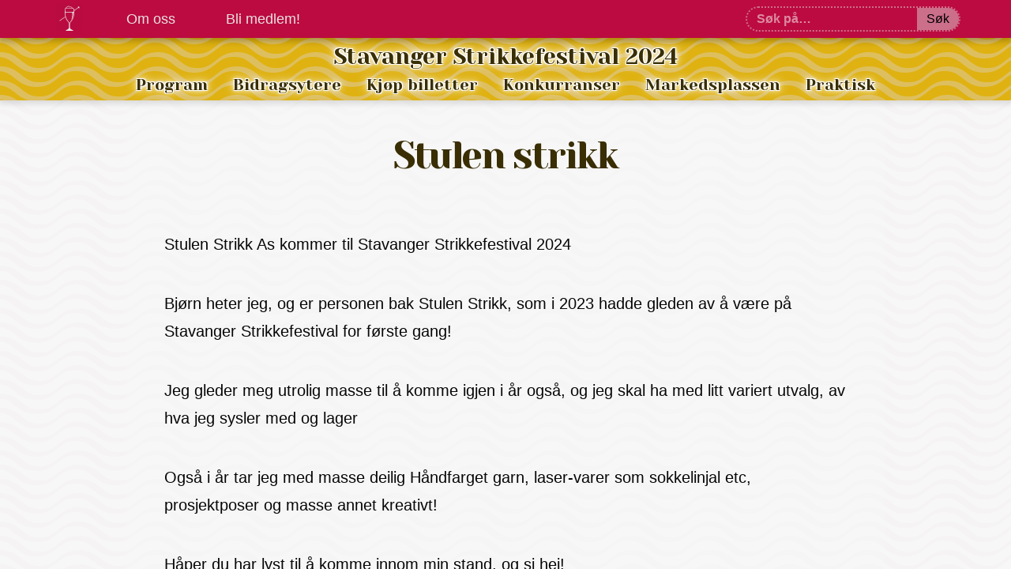

--- FILE ---
content_type: text/html; charset=UTF-8
request_url: https://strikkogdrikk.org/2024/06/04/stulen-strikk-2/
body_size: 7845
content:
<!doctype html>
<html lang="nb-NO" class="no-js">
  <head>
    <meta charset="UTF-8">
    <title>  Stulen strikk : Strikk og Drikk</title>

    <link href="https://strikkogdrikk.org/wp-content/themes/sogd/img/icons/favicon.ico" rel="shortcut icon" />
    <link href="https://strikkogdrikk.org/wp-content/themes/sogd/img/icons/touch.png" rel="apple-touch-icon-precomposed" />
    <link rel="alternate" type="application/rss+xml" title="Strikk og Drikk" href="https://strikkogdrikk.org/feed/" />

    <meta http-equiv="X-UA-Compatible" content="IE=edge,chrome=1">
    <meta name="viewport" content="width=device-width, initial-scale=1.0">
    <meta name="description" content="">

    <meta name='robots' content='max-image-preview:large' />
	<style>img:is([sizes="auto" i], [sizes^="auto," i]) { contain-intrinsic-size: 3000px 1500px }</style>
	<link rel='dns-prefetch' href='//stats.wp.com' />
<link rel='preconnect' href='//c0.wp.com' />
<link rel='preconnect' href='//i0.wp.com' />
<script type="text/javascript">
/* <![CDATA[ */
window._wpemojiSettings = {"baseUrl":"https:\/\/s.w.org\/images\/core\/emoji\/16.0.1\/72x72\/","ext":".png","svgUrl":"https:\/\/s.w.org\/images\/core\/emoji\/16.0.1\/svg\/","svgExt":".svg","source":{"concatemoji":"https:\/\/strikkogdrikk.org\/wp-includes\/js\/wp-emoji-release.min.js?ver=6.8.3"}};
/*! This file is auto-generated */
!function(s,n){var o,i,e;function c(e){try{var t={supportTests:e,timestamp:(new Date).valueOf()};sessionStorage.setItem(o,JSON.stringify(t))}catch(e){}}function p(e,t,n){e.clearRect(0,0,e.canvas.width,e.canvas.height),e.fillText(t,0,0);var t=new Uint32Array(e.getImageData(0,0,e.canvas.width,e.canvas.height).data),a=(e.clearRect(0,0,e.canvas.width,e.canvas.height),e.fillText(n,0,0),new Uint32Array(e.getImageData(0,0,e.canvas.width,e.canvas.height).data));return t.every(function(e,t){return e===a[t]})}function u(e,t){e.clearRect(0,0,e.canvas.width,e.canvas.height),e.fillText(t,0,0);for(var n=e.getImageData(16,16,1,1),a=0;a<n.data.length;a++)if(0!==n.data[a])return!1;return!0}function f(e,t,n,a){switch(t){case"flag":return n(e,"\ud83c\udff3\ufe0f\u200d\u26a7\ufe0f","\ud83c\udff3\ufe0f\u200b\u26a7\ufe0f")?!1:!n(e,"\ud83c\udde8\ud83c\uddf6","\ud83c\udde8\u200b\ud83c\uddf6")&&!n(e,"\ud83c\udff4\udb40\udc67\udb40\udc62\udb40\udc65\udb40\udc6e\udb40\udc67\udb40\udc7f","\ud83c\udff4\u200b\udb40\udc67\u200b\udb40\udc62\u200b\udb40\udc65\u200b\udb40\udc6e\u200b\udb40\udc67\u200b\udb40\udc7f");case"emoji":return!a(e,"\ud83e\udedf")}return!1}function g(e,t,n,a){var r="undefined"!=typeof WorkerGlobalScope&&self instanceof WorkerGlobalScope?new OffscreenCanvas(300,150):s.createElement("canvas"),o=r.getContext("2d",{willReadFrequently:!0}),i=(o.textBaseline="top",o.font="600 32px Arial",{});return e.forEach(function(e){i[e]=t(o,e,n,a)}),i}function t(e){var t=s.createElement("script");t.src=e,t.defer=!0,s.head.appendChild(t)}"undefined"!=typeof Promise&&(o="wpEmojiSettingsSupports",i=["flag","emoji"],n.supports={everything:!0,everythingExceptFlag:!0},e=new Promise(function(e){s.addEventListener("DOMContentLoaded",e,{once:!0})}),new Promise(function(t){var n=function(){try{var e=JSON.parse(sessionStorage.getItem(o));if("object"==typeof e&&"number"==typeof e.timestamp&&(new Date).valueOf()<e.timestamp+604800&&"object"==typeof e.supportTests)return e.supportTests}catch(e){}return null}();if(!n){if("undefined"!=typeof Worker&&"undefined"!=typeof OffscreenCanvas&&"undefined"!=typeof URL&&URL.createObjectURL&&"undefined"!=typeof Blob)try{var e="postMessage("+g.toString()+"("+[JSON.stringify(i),f.toString(),p.toString(),u.toString()].join(",")+"));",a=new Blob([e],{type:"text/javascript"}),r=new Worker(URL.createObjectURL(a),{name:"wpTestEmojiSupports"});return void(r.onmessage=function(e){c(n=e.data),r.terminate(),t(n)})}catch(e){}c(n=g(i,f,p,u))}t(n)}).then(function(e){for(var t in e)n.supports[t]=e[t],n.supports.everything=n.supports.everything&&n.supports[t],"flag"!==t&&(n.supports.everythingExceptFlag=n.supports.everythingExceptFlag&&n.supports[t]);n.supports.everythingExceptFlag=n.supports.everythingExceptFlag&&!n.supports.flag,n.DOMReady=!1,n.readyCallback=function(){n.DOMReady=!0}}).then(function(){return e}).then(function(){var e;n.supports.everything||(n.readyCallback(),(e=n.source||{}).concatemoji?t(e.concatemoji):e.wpemoji&&e.twemoji&&(t(e.twemoji),t(e.wpemoji)))}))}((window,document),window._wpemojiSettings);
/* ]]> */
</script>
<link rel='stylesheet' id='eo-leaflet.js-css' href='https://strikkogdrikk.org/wp-content/plugins/event-organiser/lib/leaflet/leaflet.min.css?ver=1.4.0' media='all' />
<style id='eo-leaflet.js-inline-css' type='text/css'>
.leaflet-popup-close-button{box-shadow:none!important;}
</style>
<style id='wp-emoji-styles-inline-css' type='text/css'>

	img.wp-smiley, img.emoji {
		display: inline !important;
		border: none !important;
		box-shadow: none !important;
		height: 1em !important;
		width: 1em !important;
		margin: 0 0.07em !important;
		vertical-align: -0.1em !important;
		background: none !important;
		padding: 0 !important;
	}
</style>
<link rel='stylesheet' id='wp-block-library-css' href='https://c0.wp.com/c/6.8.3/wp-includes/css/dist/block-library/style.min.css' media='all' />
<link rel='stylesheet' id='swiper-css-css' href='https://strikkogdrikk.org/wp-content/plugins/instagram-widget-by-wpzoom/dist/styles/library/swiper.css?ver=7.4.1' media='all' />
<link rel='stylesheet' id='dashicons-css' href='https://c0.wp.com/c/6.8.3/wp-includes/css/dashicons.min.css' media='all' />
<link rel='stylesheet' id='magnific-popup-css' href='https://strikkogdrikk.org/wp-content/plugins/instagram-widget-by-wpzoom/dist/styles/library/magnific-popup.css?ver=2.2.8' media='all' />
<link rel='stylesheet' id='wpz-insta_block-frontend-style-css' href='https://strikkogdrikk.org/wp-content/plugins/instagram-widget-by-wpzoom/dist/styles/frontend/index.css?ver=css-08583cdecf4e' media='all' />
<style id='classic-theme-styles-inline-css' type='text/css'>
/*! This file is auto-generated */
.wp-block-button__link{color:#fff;background-color:#32373c;border-radius:9999px;box-shadow:none;text-decoration:none;padding:calc(.667em + 2px) calc(1.333em + 2px);font-size:1.125em}.wp-block-file__button{background:#32373c;color:#fff;text-decoration:none}
</style>
<link rel='stylesheet' id='mediaelement-css' href='https://c0.wp.com/c/6.8.3/wp-includes/js/mediaelement/mediaelementplayer-legacy.min.css' media='all' />
<link rel='stylesheet' id='wp-mediaelement-css' href='https://c0.wp.com/c/6.8.3/wp-includes/js/mediaelement/wp-mediaelement.min.css' media='all' />
<style id='jetpack-sharing-buttons-style-inline-css' type='text/css'>
.jetpack-sharing-buttons__services-list{display:flex;flex-direction:row;flex-wrap:wrap;gap:0;list-style-type:none;margin:5px;padding:0}.jetpack-sharing-buttons__services-list.has-small-icon-size{font-size:12px}.jetpack-sharing-buttons__services-list.has-normal-icon-size{font-size:16px}.jetpack-sharing-buttons__services-list.has-large-icon-size{font-size:24px}.jetpack-sharing-buttons__services-list.has-huge-icon-size{font-size:36px}@media print{.jetpack-sharing-buttons__services-list{display:none!important}}.editor-styles-wrapper .wp-block-jetpack-sharing-buttons{gap:0;padding-inline-start:0}ul.jetpack-sharing-buttons__services-list.has-background{padding:1.25em 2.375em}
</style>
<style id='global-styles-inline-css' type='text/css'>
:root{--wp--preset--aspect-ratio--square: 1;--wp--preset--aspect-ratio--4-3: 4/3;--wp--preset--aspect-ratio--3-4: 3/4;--wp--preset--aspect-ratio--3-2: 3/2;--wp--preset--aspect-ratio--2-3: 2/3;--wp--preset--aspect-ratio--16-9: 16/9;--wp--preset--aspect-ratio--9-16: 9/16;--wp--preset--gradient--vivid-cyan-blue-to-vivid-purple: linear-gradient(135deg,rgba(6,147,227,1) 0%,rgb(155,81,224) 100%);--wp--preset--gradient--light-green-cyan-to-vivid-green-cyan: linear-gradient(135deg,rgb(122,220,180) 0%,rgb(0,208,130) 100%);--wp--preset--gradient--luminous-vivid-amber-to-luminous-vivid-orange: linear-gradient(135deg,rgba(252,185,0,1) 0%,rgba(255,105,0,1) 100%);--wp--preset--gradient--luminous-vivid-orange-to-vivid-red: linear-gradient(135deg,rgba(255,105,0,1) 0%,rgb(207,46,46) 100%);--wp--preset--gradient--very-light-gray-to-cyan-bluish-gray: linear-gradient(135deg,rgb(238,238,238) 0%,rgb(169,184,195) 100%);--wp--preset--gradient--cool-to-warm-spectrum: linear-gradient(135deg,rgb(74,234,220) 0%,rgb(151,120,209) 20%,rgb(207,42,186) 40%,rgb(238,44,130) 60%,rgb(251,105,98) 80%,rgb(254,248,76) 100%);--wp--preset--gradient--blush-light-purple: linear-gradient(135deg,rgb(255,206,236) 0%,rgb(152,150,240) 100%);--wp--preset--gradient--blush-bordeaux: linear-gradient(135deg,rgb(254,205,165) 0%,rgb(254,45,45) 50%,rgb(107,0,62) 100%);--wp--preset--gradient--luminous-dusk: linear-gradient(135deg,rgb(255,203,112) 0%,rgb(199,81,192) 50%,rgb(65,88,208) 100%);--wp--preset--gradient--pale-ocean: linear-gradient(135deg,rgb(255,245,203) 0%,rgb(182,227,212) 50%,rgb(51,167,181) 100%);--wp--preset--gradient--electric-grass: linear-gradient(135deg,rgb(202,248,128) 0%,rgb(113,206,126) 100%);--wp--preset--gradient--midnight: linear-gradient(135deg,rgb(2,3,129) 0%,rgb(40,116,252) 100%);--wp--preset--font-size--small: 13px;--wp--preset--font-size--medium: 20px;--wp--preset--font-size--large: 36px;--wp--preset--font-size--x-large: 42px;--wp--preset--spacing--20: 0.44rem;--wp--preset--spacing--30: 0.67rem;--wp--preset--spacing--40: 1rem;--wp--preset--spacing--50: 1.5rem;--wp--preset--spacing--60: 2.25rem;--wp--preset--spacing--70: 3.38rem;--wp--preset--spacing--80: 5.06rem;--wp--preset--shadow--natural: 6px 6px 9px rgba(0, 0, 0, 0.2);--wp--preset--shadow--deep: 12px 12px 50px rgba(0, 0, 0, 0.4);--wp--preset--shadow--sharp: 6px 6px 0px rgba(0, 0, 0, 0.2);--wp--preset--shadow--outlined: 6px 6px 0px -3px rgba(255, 255, 255, 1), 6px 6px rgba(0, 0, 0, 1);--wp--preset--shadow--crisp: 6px 6px 0px rgba(0, 0, 0, 1);}:where(.is-layout-flex){gap: 0.5em;}:where(.is-layout-grid){gap: 0.5em;}body .is-layout-flex{display: flex;}.is-layout-flex{flex-wrap: wrap;align-items: center;}.is-layout-flex > :is(*, div){margin: 0;}body .is-layout-grid{display: grid;}.is-layout-grid > :is(*, div){margin: 0;}:where(.wp-block-columns.is-layout-flex){gap: 2em;}:where(.wp-block-columns.is-layout-grid){gap: 2em;}:where(.wp-block-post-template.is-layout-flex){gap: 1.25em;}:where(.wp-block-post-template.is-layout-grid){gap: 1.25em;}.has-vivid-cyan-blue-to-vivid-purple-gradient-background{background: var(--wp--preset--gradient--vivid-cyan-blue-to-vivid-purple) !important;}.has-light-green-cyan-to-vivid-green-cyan-gradient-background{background: var(--wp--preset--gradient--light-green-cyan-to-vivid-green-cyan) !important;}.has-luminous-vivid-amber-to-luminous-vivid-orange-gradient-background{background: var(--wp--preset--gradient--luminous-vivid-amber-to-luminous-vivid-orange) !important;}.has-luminous-vivid-orange-to-vivid-red-gradient-background{background: var(--wp--preset--gradient--luminous-vivid-orange-to-vivid-red) !important;}.has-very-light-gray-to-cyan-bluish-gray-gradient-background{background: var(--wp--preset--gradient--very-light-gray-to-cyan-bluish-gray) !important;}.has-cool-to-warm-spectrum-gradient-background{background: var(--wp--preset--gradient--cool-to-warm-spectrum) !important;}.has-blush-light-purple-gradient-background{background: var(--wp--preset--gradient--blush-light-purple) !important;}.has-blush-bordeaux-gradient-background{background: var(--wp--preset--gradient--blush-bordeaux) !important;}.has-luminous-dusk-gradient-background{background: var(--wp--preset--gradient--luminous-dusk) !important;}.has-pale-ocean-gradient-background{background: var(--wp--preset--gradient--pale-ocean) !important;}.has-electric-grass-gradient-background{background: var(--wp--preset--gradient--electric-grass) !important;}.has-midnight-gradient-background{background: var(--wp--preset--gradient--midnight) !important;}.has-small-font-size{font-size: var(--wp--preset--font-size--small) !important;}.has-medium-font-size{font-size: var(--wp--preset--font-size--medium) !important;}.has-large-font-size{font-size: var(--wp--preset--font-size--large) !important;}.has-x-large-font-size{font-size: var(--wp--preset--font-size--x-large) !important;}
:where(.wp-block-post-template.is-layout-flex){gap: 1.25em;}:where(.wp-block-post-template.is-layout-grid){gap: 1.25em;}
:where(.wp-block-columns.is-layout-flex){gap: 2em;}:where(.wp-block-columns.is-layout-grid){gap: 2em;}
:root :where(.wp-block-pullquote){font-size: 1.5em;line-height: 1.6;}
</style>
<link rel='stylesheet' id='sanitize-css' href='https://strikkogdrikk.org/wp-content/themes/sogd/css/lib/sanitize.css?ver=8.0.0' media='all' />
<link rel='stylesheet' id='sogd-settings-css' href='https://strikkogdrikk.org/wp-content/themes/sogd/css/settings.css?ver=2.2.1' media='all' />
<link rel='stylesheet' id='sogd-generic-css' href='https://strikkogdrikk.org/wp-content/themes/sogd/css/generic.css?ver=2.2.1' media='all' />
<link rel='stylesheet' id='sogd-objects-css' href='https://strikkogdrikk.org/wp-content/themes/sogd/css/objects.css?ver=2.2.1' media='all' />
<link rel='stylesheet' id='sogd-overrides-css' href='https://strikkogdrikk.org/wp-content/themes/sogd/css/overrides.css?ver=2.2.1' media='all' />
<link rel='stylesheet' id='jetpack-subscriptions-css' href='https://c0.wp.com/p/jetpack/15.4/_inc/build/subscriptions/subscriptions.min.css' media='all' />
<script type="text/javascript" src="https://c0.wp.com/c/6.8.3/wp-includes/js/jquery/jquery.min.js" id="jquery-core-js"></script>
<script type="text/javascript" src="https://c0.wp.com/c/6.8.3/wp-includes/js/jquery/jquery-migrate.min.js" id="jquery-migrate-js"></script>
<script type="text/javascript" src="https://c0.wp.com/c/6.8.3/wp-includes/js/underscore.min.js" id="underscore-js"></script>
<script type="text/javascript" id="wp-util-js-extra">
/* <![CDATA[ */
var _wpUtilSettings = {"ajax":{"url":"\/wp-admin\/admin-ajax.php"}};
/* ]]> */
</script>
<script type="text/javascript" src="https://c0.wp.com/c/6.8.3/wp-includes/js/wp-util.min.js" id="wp-util-js"></script>
<script type="text/javascript" src="https://strikkogdrikk.org/wp-content/plugins/instagram-widget-by-wpzoom/dist/scripts/library/magnific-popup.js?ver=1752236700" id="magnific-popup-js"></script>
<script type="text/javascript" src="https://strikkogdrikk.org/wp-content/plugins/instagram-widget-by-wpzoom/dist/scripts/library/swiper.js?ver=7.4.1" id="swiper-js-js"></script>
<script type="text/javascript" src="https://strikkogdrikk.org/wp-content/plugins/instagram-widget-by-wpzoom/dist/scripts/frontend/block.js?ver=74a049bb282113514b2a" id="wpz-insta_block-frontend-script-js"></script>
<script type="text/javascript" src="https://strikkogdrikk.org/wp-content/themes/sogd/js/scripts.js?ver=2.2.1" id="ssod_scripts-js"></script>
<link rel="https://api.w.org/" href="https://strikkogdrikk.org/wp-json/" /><link rel="alternate" title="JSON" type="application/json" href="https://strikkogdrikk.org/wp-json/wp/v2/posts/5579" /><link rel="alternate" title="oEmbed (JSON)" type="application/json+oembed" href="https://strikkogdrikk.org/wp-json/oembed/1.0/embed?url=https%3A%2F%2Fstrikkogdrikk.org%2F2024%2F06%2F04%2Fstulen-strikk-2%2F" />
<link rel="alternate" title="oEmbed (XML)" type="text/xml+oembed" href="https://strikkogdrikk.org/wp-json/oembed/1.0/embed?url=https%3A%2F%2Fstrikkogdrikk.org%2F2024%2F06%2F04%2Fstulen-strikk-2%2F&#038;format=xml" />
	<style>img#wpstats{display:none}</style>
		  </head>
  <body class="wp-singular post-template-default single single-post postid-5579 single-format-standard wp-theme-sogd stulen-strikk-2">

    <!-- wrapper -->
    <div class="ssod-site">

      <!-- header -->
      <header class="global-header" role="banner">

        <div class="ssod-layout-clamp">
          <div class="global-header--wrap">
            <div class="site-logo">
              <a href="https://strikkogdrikk.org">
                <img src="https://strikkogdrikk.org/wp-content/themes/sogd/img/logo-small.svg" alt="Logo">
              </a>
            </div>

            <input type="checkbox" id="ssod-toggle-menu-input" class="ssod-toggle-menu-input" />
            <label class="ssod-toggle-menu" for="ssod-toggle-menu-input">
              <span>Toggle menu</span>
            </label>

            <nav class="ssod-global-nav" role="navigation">
              <ul id="menu-navigation" class="menu"><li id="menu-item-2514" class="menu-item menu-item-type-post_type menu-item-object-page menu-item-2514"><a href="https://strikkogdrikk.org/om-oss/">Om oss</a></li>
<li id="menu-item-2558" class="menu-item menu-item-type-post_type menu-item-object-page menu-item-2558"><a href="https://strikkogdrikk.org/om-oss/bli-medlem/">Bli medlem!</a></li>
</ul>            </nav>

            <form class="ssod-search" role="search" action="https://strikkogdrikk.org">
  <input class="ssod-search_input" type="search" name="s" placeholder="Søk på…">
  <button class="ssod-search_submit" type="submit">Søk</button>
</form>
          </div>
        </div>


      </header>
      <!-- /header -->


  
  <main role="main" aria-label="Content" class="ssod-main singular singular--festival">
    <article id="post-5579" class="post-5579 post type-post status-publish format-standard hentry category-markedsplassen-stavanger-strikkefestival-2024">

                  <header class="festival-header">
      <div class="festival-header_content">
        <h1>
          <a href="https://strikkogdrikk.org/festival/stavanger-strikkefestival-2024/">
            Stavanger Strikkefestival 2024          </a>
        </h1>
        <nav>
                <ul>
        <li>
          <a href="https://strikkogdrikk.org/festival/stavanger-strikkefestival-2024//program">
            Program
          </a>
        </li>
        <li>
          <a href="https://strikkogdrikk.org/festival/stavanger-strikkefestival-2024//bidragsytere">
            Bidragsytere
          </a>
        </li>

        	<li class="cat-item cat-item-162"><a href="https://strikkogdrikk.org/category/stavanger-strikkefestival-2024/kjop-billetter/">Kjøp billetter</a>
</li>
	<li class="cat-item cat-item-154"><a href="https://strikkogdrikk.org/category/stavanger-strikkefestival-2024/festivalstrikk-stavanger-strikkefestival-2024/">Konkurranser</a>
</li>
	<li class="cat-item cat-item-161"><a href="https://strikkogdrikk.org/category/stavanger-strikkefestival-2024/markedsplassen-stavanger-strikkefestival-2024/">Markedsplassen</a>
</li>
	<li class="cat-item cat-item-153"><a href="https://strikkogdrikk.org/category/stavanger-strikkefestival-2024/praktisk-stavanger-strikkefestival-2024/">Praktisk</a>
</li>
      </ul>
          </nav>
      </div>
    </header>
          
      <div class="singular__content">
        <div class="singular__header">
          <h1>Stulen strikk</h1>

          
          
        </div>
        <div class="singular__body">
          <div class="body-text">
            
<p>Stulen Strikk As kommer til Stavanger Strikkefestival 2024</p>



<p></p>



<p>Bjørn heter jeg, og er personen bak Stulen Strikk, som i 2023 hadde gleden av å være på Stavanger Strikkefestival for første gang! </p>



<p>Jeg gleder meg utrolig masse til å komme igjen i år også, og jeg skal ha med litt variert utvalg, av hva jeg sysler med og lager</p>



<p>Også i år tar jeg med masse deilig Håndfarget garn, laser-varer som sokkelinjal etc, prosjektposer og masse annet kreativt! </p>



<p>Håper du har lyst til å komme innom min stand, og si hei!&nbsp;&nbsp;</p>



<p>Var skikkelig koselig å få møte så masse flotte kreative mennesker ifjor! </p>



<p></p>



<p>Følg meg gjerne på Instagram</p>



<p>@stulenstrikkgarn</p>



<p>@stulen_strikk</p>



<p>@stulenkreativegaver</p>



<figure class="wp-block-gallery has-nested-images columns-default is-cropped wp-block-gallery-1 is-layout-flex wp-block-gallery-is-layout-flex">
<figure class="wp-block-image size-large"><img data-recalc-dims="1" fetchpriority="high" decoding="async" width="900" height="900" data-id="5581" src="https://i0.wp.com/strikkogdrikk.org/wp-content/uploads/2024/06/Stulen-strikk-1.jpg?resize=900%2C900&#038;ssl=1" alt="" class="wp-image-5581" srcset="https://i0.wp.com/strikkogdrikk.org/wp-content/uploads/2024/06/Stulen-strikk-1-scaled.jpg?resize=900%2C900&amp;ssl=1 900w, https://i0.wp.com/strikkogdrikk.org/wp-content/uploads/2024/06/Stulen-strikk-1-scaled.jpg?resize=600%2C600&amp;ssl=1 600w, https://i0.wp.com/strikkogdrikk.org/wp-content/uploads/2024/06/Stulen-strikk-1-scaled.jpg?resize=768%2C768&amp;ssl=1 768w, https://i0.wp.com/strikkogdrikk.org/wp-content/uploads/2024/06/Stulen-strikk-1-scaled.jpg?resize=1536%2C1536&amp;ssl=1 1536w, https://i0.wp.com/strikkogdrikk.org/wp-content/uploads/2024/06/Stulen-strikk-1-scaled.jpg?resize=2048%2C2048&amp;ssl=1 2048w, https://i0.wp.com/strikkogdrikk.org/wp-content/uploads/2024/06/Stulen-strikk-1-scaled.jpg?w=1800&amp;ssl=1 1800w" sizes="(max-width: 900px) 100vw, 900px" /></figure>



<figure class="wp-block-image size-large"><img data-recalc-dims="1" decoding="async" width="900" height="847" data-id="5580" src="https://i0.wp.com/strikkogdrikk.org/wp-content/uploads/2024/06/Stulen-strikk-2.jpg?resize=900%2C847&#038;ssl=1" alt="" class="wp-image-5580" srcset="https://i0.wp.com/strikkogdrikk.org/wp-content/uploads/2024/06/Stulen-strikk-2-scaled.jpg?resize=956%2C900&amp;ssl=1 956w, https://i0.wp.com/strikkogdrikk.org/wp-content/uploads/2024/06/Stulen-strikk-2-scaled.jpg?resize=637%2C600&amp;ssl=1 637w, https://i0.wp.com/strikkogdrikk.org/wp-content/uploads/2024/06/Stulen-strikk-2-scaled.jpg?resize=768%2C723&amp;ssl=1 768w, https://i0.wp.com/strikkogdrikk.org/wp-content/uploads/2024/06/Stulen-strikk-2-scaled.jpg?resize=1536%2C1446&amp;ssl=1 1536w, https://i0.wp.com/strikkogdrikk.org/wp-content/uploads/2024/06/Stulen-strikk-2-scaled.jpg?resize=2048%2C1928&amp;ssl=1 2048w, https://i0.wp.com/strikkogdrikk.org/wp-content/uploads/2024/06/Stulen-strikk-2-scaled.jpg?w=1800&amp;ssl=1 1800w" sizes="(max-width: 900px) 100vw, 900px" /><figcaption class="wp-element-caption">dav</figcaption></figure>
</figure>



<figure class="wp-block-gallery has-nested-images columns-default is-cropped wp-block-gallery-2 is-layout-flex wp-block-gallery-is-layout-flex">
<figure class="wp-block-image size-large"><img data-recalc-dims="1" decoding="async" width="900" height="859" data-id="5582" src="https://i0.wp.com/strikkogdrikk.org/wp-content/uploads/2024/06/Stulen-strikk-3.jpg?resize=900%2C859&#038;ssl=1" alt="" class="wp-image-5582" srcset="https://i0.wp.com/strikkogdrikk.org/wp-content/uploads/2024/06/Stulen-strikk-3.jpg?resize=943%2C900&amp;ssl=1 943w, https://i0.wp.com/strikkogdrikk.org/wp-content/uploads/2024/06/Stulen-strikk-3.jpg?resize=629%2C600&amp;ssl=1 629w, https://i0.wp.com/strikkogdrikk.org/wp-content/uploads/2024/06/Stulen-strikk-3.jpg?resize=768%2C733&amp;ssl=1 768w, https://i0.wp.com/strikkogdrikk.org/wp-content/uploads/2024/06/Stulen-strikk-3.jpg?resize=1536%2C1466&amp;ssl=1 1536w, https://i0.wp.com/strikkogdrikk.org/wp-content/uploads/2024/06/Stulen-strikk-3.jpg?w=1876&amp;ssl=1 1876w, https://i0.wp.com/strikkogdrikk.org/wp-content/uploads/2024/06/Stulen-strikk-3.jpg?w=1800&amp;ssl=1 1800w" sizes="(max-width: 900px) 100vw, 900px" /><figcaption class="wp-element-caption">dav</figcaption></figure>



<figure class="wp-block-image size-large"><img data-recalc-dims="1" loading="lazy" decoding="async" width="900" height="850" data-id="5583" src="https://i0.wp.com/strikkogdrikk.org/wp-content/uploads/2024/06/Stulen-strikk-4.jpg?resize=900%2C850&#038;ssl=1" alt="" class="wp-image-5583" srcset="https://i0.wp.com/strikkogdrikk.org/wp-content/uploads/2024/06/Stulen-strikk-4.jpg?resize=953%2C900&amp;ssl=1 953w, https://i0.wp.com/strikkogdrikk.org/wp-content/uploads/2024/06/Stulen-strikk-4.jpg?resize=636%2C600&amp;ssl=1 636w, https://i0.wp.com/strikkogdrikk.org/wp-content/uploads/2024/06/Stulen-strikk-4.jpg?resize=768%2C725&amp;ssl=1 768w, https://i0.wp.com/strikkogdrikk.org/wp-content/uploads/2024/06/Stulen-strikk-4.jpg?resize=1536%2C1450&amp;ssl=1 1536w, https://i0.wp.com/strikkogdrikk.org/wp-content/uploads/2024/06/Stulen-strikk-4.jpg?resize=2048%2C1933&amp;ssl=1 2048w, https://i0.wp.com/strikkogdrikk.org/wp-content/uploads/2024/06/Stulen-strikk-4.jpg?w=1800&amp;ssl=1 1800w" sizes="auto, (max-width: 900px) 100vw, 900px" /><figcaption class="wp-element-caption">dav</figcaption></figure>
</figure>



<figure class="wp-block-gallery has-nested-images columns-default is-cropped wp-block-gallery-3 is-layout-flex wp-block-gallery-is-layout-flex">
<figure class="wp-block-image size-large"><img data-recalc-dims="1" loading="lazy" decoding="async" width="900" height="851" data-id="5584" src="https://i0.wp.com/strikkogdrikk.org/wp-content/uploads/2024/06/Stulen-strikk-5.jpg?resize=900%2C851&#038;ssl=1" alt="" class="wp-image-5584" srcset="https://i0.wp.com/strikkogdrikk.org/wp-content/uploads/2024/06/Stulen-strikk-5.jpg?resize=952%2C900&amp;ssl=1 952w, https://i0.wp.com/strikkogdrikk.org/wp-content/uploads/2024/06/Stulen-strikk-5.jpg?resize=635%2C600&amp;ssl=1 635w, https://i0.wp.com/strikkogdrikk.org/wp-content/uploads/2024/06/Stulen-strikk-5.jpg?resize=768%2C726&amp;ssl=1 768w, https://i0.wp.com/strikkogdrikk.org/wp-content/uploads/2024/06/Stulen-strikk-5.jpg?resize=1536%2C1452&amp;ssl=1 1536w, https://i0.wp.com/strikkogdrikk.org/wp-content/uploads/2024/06/Stulen-strikk-5.jpg?resize=2048%2C1935&amp;ssl=1 2048w, https://i0.wp.com/strikkogdrikk.org/wp-content/uploads/2024/06/Stulen-strikk-5.jpg?w=1800&amp;ssl=1 1800w" sizes="auto, (max-width: 900px) 100vw, 900px" /><figcaption class="wp-element-caption">dav</figcaption></figure>



<figure class="wp-block-image size-large"><img data-recalc-dims="1" loading="lazy" decoding="async" width="675" height="900" data-id="5585" src="https://i0.wp.com/strikkogdrikk.org/wp-content/uploads/2024/06/Stulen-strikk-6.jpg?resize=675%2C900&#038;ssl=1" alt="" class="wp-image-5585" srcset="https://i0.wp.com/strikkogdrikk.org/wp-content/uploads/2024/06/Stulen-strikk-6-scaled.jpg?resize=675%2C900&amp;ssl=1 675w, https://i0.wp.com/strikkogdrikk.org/wp-content/uploads/2024/06/Stulen-strikk-6-scaled.jpg?resize=450%2C600&amp;ssl=1 450w, https://i0.wp.com/strikkogdrikk.org/wp-content/uploads/2024/06/Stulen-strikk-6-scaled.jpg?resize=768%2C1024&amp;ssl=1 768w, https://i0.wp.com/strikkogdrikk.org/wp-content/uploads/2024/06/Stulen-strikk-6-scaled.jpg?resize=1152%2C1536&amp;ssl=1 1152w, https://i0.wp.com/strikkogdrikk.org/wp-content/uploads/2024/06/Stulen-strikk-6-scaled.jpg?resize=1536%2C2048&amp;ssl=1 1536w, https://i0.wp.com/strikkogdrikk.org/wp-content/uploads/2024/06/Stulen-strikk-6-scaled.jpg?w=1920&amp;ssl=1 1920w, https://i0.wp.com/strikkogdrikk.org/wp-content/uploads/2024/06/Stulen-strikk-6-scaled.jpg?w=1800&amp;ssl=1 1800w" sizes="auto, (max-width: 675px) 100vw, 675px" /></figure>
</figure>
          </div>

                  </div>
      </div>

    </article>
  </main>


      <!-- footer -->
      <footer class="ssod-footer" role="contentinfo">
        <div class="ssod-layout-clamp">
          <p class="copyright">
            &copy; 2026 Copyright Strikk og Drikk          </p>
          
          <div class="ssod-footer__widgets">
                        <script type="speculationrules">
{"prefetch":[{"source":"document","where":{"and":[{"href_matches":"\/*"},{"not":{"href_matches":["\/wp-*.php","\/wp-admin\/*","\/wp-content\/uploads\/*","\/wp-content\/*","\/wp-content\/plugins\/*","\/wp-content\/themes\/sogd\/*","\/*\\?(.+)"]}},{"not":{"selector_matches":"a[rel~=\"nofollow\"]"}},{"not":{"selector_matches":".no-prefetch, .no-prefetch a"}}]},"eagerness":"conservative"}]}
</script>
<style id='core-block-supports-inline-css' type='text/css'>
.wp-block-gallery.wp-block-gallery-1{--wp--style--unstable-gallery-gap:var( --wp--style--gallery-gap-default, var( --gallery-block--gutter-size, var( --wp--style--block-gap, 0.5em ) ) );gap:var( --wp--style--gallery-gap-default, var( --gallery-block--gutter-size, var( --wp--style--block-gap, 0.5em ) ) );}.wp-block-gallery.wp-block-gallery-2{--wp--style--unstable-gallery-gap:var( --wp--style--gallery-gap-default, var( --gallery-block--gutter-size, var( --wp--style--block-gap, 0.5em ) ) );gap:var( --wp--style--gallery-gap-default, var( --gallery-block--gutter-size, var( --wp--style--block-gap, 0.5em ) ) );}.wp-block-gallery.wp-block-gallery-3{--wp--style--unstable-gallery-gap:var( --wp--style--gallery-gap-default, var( --gallery-block--gutter-size, var( --wp--style--block-gap, 0.5em ) ) );gap:var( --wp--style--gallery-gap-default, var( --gallery-block--gutter-size, var( --wp--style--block-gap, 0.5em ) ) );}
</style>
<script type="text/javascript" src="https://strikkogdrikk.org/wp-content/plugins/instagram-widget-by-wpzoom/dist/scripts/library/lazy.js?ver=1752236700" id="zoom-instagram-widget-lazy-load-js"></script>
<script type="text/javascript" id="zoom-instagram-widget-js-extra">
/* <![CDATA[ */
var wpzInstaAjax = {"ajaxurl":"https:\/\/strikkogdrikk.org\/wp-admin\/admin-ajax.php","nonce":"3c04d118bc"};
/* ]]> */
</script>
<script type="text/javascript" src="https://strikkogdrikk.org/wp-content/plugins/instagram-widget-by-wpzoom/dist/scripts/frontend/index.js?ver=2.2.8" id="zoom-instagram-widget-js"></script>
<script type="text/javascript" id="jetpack-stats-js-before">
/* <![CDATA[ */
_stq = window._stq || [];
_stq.push([ "view", {"v":"ext","blog":"93124426","post":"5579","tz":"1","srv":"strikkogdrikk.org","j":"1:15.4"} ]);
_stq.push([ "clickTrackerInit", "93124426", "5579" ]);
/* ]]> */
</script>
<script type="text/javascript" src="https://stats.wp.com/e-202604.js" id="jetpack-stats-js" defer="defer" data-wp-strategy="defer"></script>
          </div>

        </div>
        <a href="/wp-admin" class="ssod-footer__pi">&pi;</a>
      </footer>
    </div>
  </body>

</html>

--- FILE ---
content_type: text/css
request_url: https://strikkogdrikk.org/wp-content/themes/sogd/css/settings.css?ver=2.2.1
body_size: 3000
content:
@import url('https://fonts.googleapis.com/css?family=Yeseva+One');

:root {
  --base-font-family: 'Overlock', Arial, sans-serif;
  --heading-font-family: 'Yeseva One', Arial, sans-serif;

  --hsl-brand: 342, 89%, 39%;
  --hsl-background: 348, 10%, 90%;
  --hsl-background-text: 348, 5%, 97%;
  --hsl-festival: 47, 86%, 47%;
  --hsl-festival-text: 47, 86%, 12%;
  --hsl-festival-text-bright: 47, 86%, 30%;
  --hsl-mood: 345, 10%, 84.3%;
  --hsl-mood-dark: 345, 10%, 42.15%;
  --hsl-text: 348, 5%, 3%;

  --color-brand: hsl(var(--hsl-brand));
  --color-background: hsl(var(--hsl-background));
  --color-background-text: hsl(var(--hsl-background-text));
  --color-festival: hsl(var(--hsl-festival));
  --color-festival-text: hsl(var(--hsl-festival-text));
  --color-festival-text-bright: hsl(var(--hsl-festival-text-bright));
  --color-mood: hsl(var(--hsl-mood));
  --color-mood-dark: hsl(var(--hsl-mood-dark));
  --color-text: hsl(var(--hsl-text));

  --header-height: 3rem;

  --space-1: 1px;
  --space-2: .125rem;
  --space-3: .25rem;
  --space-4: .5rem;
  --space-5: 1rem;
  --space-6: 2rem;
  --space-7: 3rem;
  --space-8: 5rem;

  --shadow-1: 0 var(--space-2) var(--space-4) var(--space-2) rgba(0, 0, 0, 0.25);

  --background-image-festival: url("data:image/svg+xml,%3Csvg xmlns='http://www.w3.org/2000/svg' width='100' height='18' viewBox='0 0 100 18'%3E%3Cpath fill='%23dbd3d5' fill-opacity='0.4' d='M61.82 18c3.47-1.45 6.86-3.78 11.3-7.34C78 6.76 80.34 5.1 83.87 3.42 88.56 1.16 93.75 0 100 0v6.16C98.76 6.05 97.43 6 96 6c-9.59 0-14.23 2.23-23.13 9.34-1.28 1.03-2.39 1.9-3.4 2.66h-7.65zm-23.64 0H22.52c-1-.76-2.1-1.63-3.4-2.66C11.57 9.3 7.08 6.78 0 6.16V0c6.25 0 11.44 1.16 16.14 3.42 3.53 1.7 5.87 3.35 10.73 7.24 4.45 3.56 7.84 5.9 11.31 7.34zM61.82 0h7.66a39.57 39.57 0 0 1-7.34 4.58C57.44 6.84 52.25 8 46 8S34.56 6.84 29.86 4.58A39.57 39.57 0 0 1 22.52 0h15.66C41.65 1.44 45.21 2 50 2c4.8 0 8.35-.56 11.82-2z'%3E%3C/path%3E%3C/svg%3E");
  --background-image-festival-subtle: url("data:image/svg+xml,%3Csvg xmlns='http://www.w3.org/2000/svg' width='100' height='18' viewBox='0 0 100 18'%3E%3Cpath fill='%23dbd3d5' fill-opacity='0.1' d='M61.82 18c3.47-1.45 6.86-3.78 11.3-7.34C78 6.76 80.34 5.1 83.87 3.42 88.56 1.16 93.75 0 100 0v6.16C98.76 6.05 97.43 6 96 6c-9.59 0-14.23 2.23-23.13 9.34-1.28 1.03-2.39 1.9-3.4 2.66h-7.65zm-23.64 0H22.52c-1-.76-2.1-1.63-3.4-2.66C11.57 9.3 7.08 6.78 0 6.16V0c6.25 0 11.44 1.16 16.14 3.42 3.53 1.7 5.87 3.35 10.73 7.24 4.45 3.56 7.84 5.9 11.31 7.34zM61.82 0h7.66a39.57 39.57 0 0 1-7.34 4.58C57.44 6.84 52.25 8 46 8S34.56 6.84 29.86 4.58A39.57 39.57 0 0 1 22.52 0h15.66C41.65 1.44 45.21 2 50 2c4.8 0 8.35-.56 11.82-2z'%3E%3C/path%3E%3C/svg%3E");

  --duration-quick: .2s;
}

@media print{
  :root {
    --background-image-festival: none;
    --background-image-festival-subtle: none;
    --hsl-background: 0, 0%, 100%;
    --hsl-background-text: 0, 0%, 100%;
    --hsl-text: 0, 0%, 0%;
    font-size: 10pt;
  }

  * {
    text-shadow: none !important;
  }
}


--- FILE ---
content_type: text/css
request_url: https://strikkogdrikk.org/wp-content/themes/sogd/css/objects.css?ver=2.2.1
body_size: 33234
content:
.ssod-site {
  background: var(--color-background);
  display: flex;
  flex-direction: column;
  height: 100vh;
  overflow: auto;
  padding-top: 0;
}

.ssod-site .global-header {
  flex: 0 0 auto;
  left: 0;
  z-index: 2;
}

.ssod-site .ssod-main {
  flex: 1 1 auto;
  position: sticky;
}

.ssod-side .ssod-footer {
  flex: 0 0 auto;
}

.admin-bar .ssod-site {
  padding-top: 32px;
}

@media screen and (max-width: 782px) {
  .admin-bar .ssod-site {
    padding-top: 46px;
  }
}

@media print {
  .ssod-site {
    height: auto;
  }

  .ssod-site .global-header {
    display: none;
  }
}

/* -------------------------------------------------------------------------- */

.global-header {
  background-color: var(--color-brand);
  box-shadow: var(--shadow-1);
  display: flex;
  height: var(--header-height);
}

.global-header a {
  display: block;
}

.global-header img {
  height: var(--header-height);
  padding: calc(var(--header-height) / 8);
  padding-top: 0;
  width: var(--header-height);
}

.global-header--wrap {
  align-items: center;
  display: flex;
}

.global-header .ssod-search {
  margin-left: auto;
}

@media screen and (max-width: 839px) {
  .global-header {
    height: auto;
  }

  .global-header--wrap {
    justify-content: space-between;
    flex-wrap: wrap;
  }

  .global-header .ssod-search {
    margin: var(--space-5) auto;
  }
}

/* -------------------------------------------------------------------------- */

.festival-hero {
  background-clip: padding-box;
  background-image: var(--background-image-festival);
  background-repeat: repeat;
  position: relative;
  --blurb-max-width: 60rem;
}

.festival-hero__back {
  /* background-image: url('../img/sample-festival-splash.jpg'); */
  background-position: 50% 50%;
  background-size: cover;
  position: relative;
  max-height: 40vh;
  min-height: 16rem;
  height: calc(100vw * 9 / 16);
}

.festival-hero__heading {
  bottom: 0;
  box-shadow: 0 -var(--space-2) var(--space-4) calc(-1 * var(--space-3)) black;
  color: hsl(var(--hsl-background));
  max-width: var(--blurb-max-width);
  position: absolute;
  width: 50vw;
}

.festival-hero__heading > h1 {
  background-color: hsla(var(--hsl-festival), 0.75);
  box-shadow: 0 var(--space-2) var(--space-4) calc(-1 * var(--space-3)) black;
  color: hsl(var(--hsl-festival-text));
  font-size: clamp(2.75rem, 7vmin, 4rem);
  font-weight: bold;
  padding: var(--space-4) var(--space-6);
  text-shadow: 0 0 var(--space-3) #fff;
  line-height: 0.95;
  letter-spacing: -0.03em;
  text-wrap-style: balance;
}

.festival-hero__heading a {
  color: inherit;
  display: block;
  text-decoration: inherit;
}

.festival-hero__content {
  display: flex;
  align-items: flex-start;
}

.festival-hero__blurb {
  background-color: hsla(var(--hsl-background-text), 0.75);
  box-shadow: 0 var(--space-2) var(--space-4) calc(-1 * var(--space-3)) black;
  color: var(--color-text);
  flex: 0 0 50vw;
  font-size: 1.125rem;
  line-height: 1.625;
  max-width: var(--blurb-max-width);
  padding: var(--space-5) var(--space-6);
  position: relative;
}

.festival-hero__blurb p {
  margin: 0;
}

.festival-hero__blurb p + p {
  margin-top: 1em;
}

.festival-hero__links {
  flex: 1 1 auto;
  padding: var(--space-6) 0 var(--space-5) var(--space-6);
}

.festival-hero__links > ul {
  column-count: 2;
  flex-direction: column;
  flex-wrap: wrap;
  list-style: none;
  margin: 0;
  padding: 0;
}

.festival-hero__links li {
  display: block;
}

.festival-hero__links a {
  color: var(--color-festival-text);
  display: inline-block;
  font-family: var(--heading-font-family);
  font-size: clamp(1.2rem, 3vmin, 1.5rem);
  padding: 0.25rem 0 0.25rem 0.75em;
  position: relative;
  text-decoration: none;
}

.festival-hero__links a::before {
  content: "•";
  left: 0;
  position: absolute;
}

.festival-hero__segue {
  background-color: var(--color-mood);
  margin-top: var(--space-7);
  padding: var(--space-7) 0;
}

.festival-hero__segue-text {
  color: var(--color-mood-dark);
  font-family: var(--heading-font-family);
  font-size: 1.5rem;
  text-align: center;
}

@media screen and (max-width: 1087px) {
  .festival-hero__back {
    align-items: flex-end;
    display: flex;
  }

  .festival-hero__heading {
    position: static;
    width: auto;
  }

  .festival-hero__content {
    display: block;
  }
}

@media screen and (max-width: 767px) {
  /* .festival-hero__heading > h1 {
    font-size: 3rem;
  } */

  .festival-hero__segue {
    margin-top: var(--space-3);
    padding: var(--space-6) 0;
  }
}

/* -------------------------------------------------------------------------- */

.hero {
  background-blend-mode: darken;
  background-color: var(--color-mood);
  background-image: url("../img/banner-bg.jpg");
  background-position: 100% 50%;
  background-size: 52vw auto;
  margin-bottom: calc(var(--space-7) * 2);
  padding: var(--space-6) 0;
}

.hero__layout {
  align-items: flex-start;
  display: flex;
}

.hero__layout > svg {
  flex: 0 1 20vw;
  max-width: 12rem;
  width: 20vw;
}

.hero__text {
  flex: 0 4 42vw;
}

.hero__text > h1 {
  color: var(--color-brand);
  font-size: 4rem;
  font-weight: bold;
  letter-spacing: -2px;
  line-height: 1;
  padding: var(--space-5) var(--space-5) var(--space-5) var(--space-7);
  text-shadow: 2px 2px var(--color-mood), 2px -2px var(--color-mood),
    -2px 2px var(--color-mood), -2px -2px var(--color-mood);
}

.hero__blurb {
  color: var(--color-text);
  font-size: 1.125rem;
  line-height: 1.625;
  max-width: 60rem;
  padding: var(--space-5) var(--space-5) var(--space-5) var(--space-7);
}

.festival-hero + .hero {
  background-color: var(--color-brand);
  background-image: none;
}

.festival-hero + .hero .hero__layout > svg {
  filter: drop-shadow(0 0 0.5rem var(--color-mood));
}

.festival-hero + .hero .hero__text {
  flex-basis: auto;
}

.festival-hero + .hero .hero__text > h1 {
  color: var(--color-mood);
  text-shadow: none;
}

.festival-hero + .hero .hero__blurb {
  color: var(--color-mood);
}

@media screen and (max-width: 1087px) {
  .hero {
    margin-bottom: var(--space-7);
  }

  .hero__text > h1 {
    font-size: 3rem;
  }
}

@media screen and (max-width: 799px) {
  .hero {
    background-position: 150% 100%;
  }

  .hero__text {
    flex-basis: 60vw;
  }
}

@media screen and (max-width: 639px) {
  .hero {
    background-image: none;
  }

  .hero__text {
    flex-basis: auto;
  }

  .hero__text > h1 {
    font-size: 2.5rem;
    letter-spacing: -1px;
    padding: var(--space-3) var(--space-2) var(--space-3) var(--space-5);
  }

  .hero__blurb {
    padding: var(--space-3) var(--space-2) var(--space-3) var(--space-5);
  }
}

/* -------------------------------------------------------------------------- */

.singular {
  background-color: var(--color-background-text);
}

.singular::after {
  content: url("../img/logo-small.inverted.svg");
  display: block;
  height: 4rem;
  margin: 0 auto var(--space-7) auto;
  width: 4rem;
}

.singular__content {
  display: flex;
  flex-direction: column;
  margin: 0 auto;
  max-width: 60rem;
  padding: var(--space-7) var(--space-7) var(--space-6) var(--space-7);
}

.singular__header h1 {
  color: var(--color-brand);
  font-size: clamp(3rem, 6vmin, 4rem);
  letter-spacing: -0.05em;
  line-height: 0.95;
  margin-bottom: var(--space-6);
  hyphens: auto;
}

.singular__meta {
  border-bottom: var(--space-3) solid var(--color-background);
  margin-left: calc(-1 * var(--space-7));
  margin-right: calc(-1 * var(--space-7));
  padding: var(--space-5) var(--space-7);
}

.singular__banner {
  align-items: center;
  align-self: center;
  display: flex;
  height: calc(100vw * 0.25);
  max-height: 50vh;
  overflow: hidden;
}

.singular__banner > img {
  width: 100%;
}

.singular__banner + .singular__body {
  margin-top: var(--space-6);
}

.singular__subheader {
  border-top: var(--space-2) solid var(--color-mood);
  font-size: 2rem;
  margin: var(--space-7) 0 var(--space-6) 0;
  padding-top: var(--space-6);
}

@media screen and (max-width: 639px) {
  .singular__content {
    padding-left: var(--space-5);
    padding-right: var(--space-5);
  }
}

@media print {
  .singular__header h1 {
    font-size: 2rem;
  }
}

/* -------------------------------------------------------------------------- */

.singular--festival {
  background-clip: padding-box;
  background-image: var(--background-image-festival-subtle);
  background-repeat: repeat;
}

.singular--festival a {
  color: var(--color-festival-text);
}

.singular--festival .singular__header {
  text-align: center;
}

.singular--festival .singular__header h1 {
  color: var(--color-festival-text);
}

.singular--festival .singular__content {
  background-color: hsla(var(--hsl-background-text), 0.5);
}

.singular--festival .singular__meta {
  border-bottom-width: 0;
}

.singular--festival .singular__subheader {
  color: var(--color-festival-text);
}

/* -------------------------------------------------------------------------- */

.ssod-listing {
  background-color: var(--color-background-text);
}

.ssod-listing__content {
  display: flex;
  flex-direction: column;
  margin: 0 auto;
  max-width: 60rem;
  padding: var(--space-7) var(--space-7) var(--space-6) var(--space-7);
}

.ssod-listing__header h1 {
  color: var(--color-brand);
  font-size: clamp(3rem, 6vmin, 4rem);
  hyphens: auto;
  letter-spacing: -0.03em;
  line-height: 1;
  margin-bottom: var(--space-6);
  text-align: center;
}

.ssod-listing__header::after {
  content: url("../img/yarn-ball.svg");
  display: block;
  height: 4rem;
  margin: var(--space-7) auto var(--space-8) auto;
  width: 4rem;
}

@media screen and (max-width: 639px) {
  .ssod-listing__content {
    padding: var(--space-6) var(--space-5) var(--space-5) var(--space-5);
  }
}

@media print {
  .ssod-listing__header h1 {
    font-size: 2rem;
  }

  .ssod-listing__content {
    padding: var(--space-4);
  }
}

/* -------------------------------------------------------------------------- */

.ssod-listing--festival {
  background-clip: padding-box;
  background-image: var(--background-image-festival-subtle);
  background-repeat: repeat;
}

.ssod-listing--festival a {
  color: var(--color-festival-text);
}

.ssod-listing--festival .ssod-listing__header {
  margin-bottom: var(--space-7);
  text-align: center;
}

.ssod-listing--festival .ssod-listing__header h1 {
  color: var(--color-festival-text);
}

.ssod-listing--festival .ssod-listing__content {
  background-color: hsla(var(--hsl-background-text), 0.5);
}

.ssod-listing--festival .ssod-post-meta .avatar-wrap {
  border-left-color: var(--color-festival);
  border-right-color: var(--color-festival);
}

.ssod-listing--festival .ssod-listing__header::after {
  content: none;
}

.ssod-listing--program .ssod-listing__header {
  margin-bottom: 0;
}
/* -------------------------------------------------------------------------- */

.festival-header {
  background-color: var(--color-festival);
  background-clip: padding-box;
  background-image: var(--background-image-festival);
  background-repeat: repeat;
  box-shadow: 0 var(--space-2) var(--space-4) var(--space-2)
    rgba(0, 0, 0, 0.125);
  color: var(--color-festival-text);
  padding: var(--space-4) 0 0 0;
  position: sticky;
  text-shadow: 1px 1px #fff, 1px -1px #fff, -1px -1px #fff, -1px 1px #fff,
    0 0 var(--space-3) #fff, 0 0 var(--space-4) #fff, 0 0 var(--space-5) #fff;
  top: 0;
  z-index: 410;
}

.festival-header_content {
  align-items: baseline;
  display: flex;
  flex-wrap: wrap;
  justify-content: center;
  margin: 0 auto;
  max-width: 70rem;
  padding: 0 var(--space-7);
  text-align: center;
}

.festival-header h1 {
  font-size: 1.75rem;
  margin: 0 var(--space-6) var(--space-4) var(--space-6);
}

.festival-header ul {
  display: flex;
  flex-wrap: wrap;
  font-family: var(--heading-font-family);
  font-size: 1.25rem;
  justify-content: center;
  margin: 0 calc(-1 * var(--space-6)) var(--space-4) 0;
  padding: 0;
}

.festival-header li {
  margin-right: var(--space-6);
}

.festival-header a {
  text-decoration: none;
}

@media screen and (max-width: 639px) {
  .festival-header h1 {
    font-size: 1.25rem;
  }

  .festival-header ul {
    background-color: rgba(255, 255, 255, 0.33);
    border-top: 1px solid var(--color-festival-text-bright);
    box-shadow: 0 5px 10px 3px rgb(0 0 0 / 12.5%);
    font-family: var(--base-font-family);
    font-size: 1.0625rem;
    margin: 0;
    text-shadow: 0 0 2px #fff;
  }

  .festival-header li {
    margin: 0;
    padding: var(--space-4) var(--space-5);
  }

  .festival-header_content {
    padding: 0 var(--space-5);
  }
}

@media print {
  .festival-header {
    background-color: transparent;
    border-bottom: 3pt solid var(--color-festival);
    box-shadow: none;
  }

  .festival-header ul {
    display: none;
  }
}

/* -------------------------------------------------------------------------- */

.body-text {
  font-size: 1.25rem;
  line-height: 1.75;
}

.body-text p {
  margin: 2em 0;
}

.body-text p img,
.body-text :not(.blocks-gallery-item) > figure > img,
.body-text .wp-block-image img {
  border: var(--space-3) solid var(--color-mood);
  box-sizing: content-box;
  display: block;
  height: auto;
  margin: var(--space-6) auto;
  max-width: calc(100% - var(--space-5) * 2 - var(--space-3) * 2);
  padding: var(--space-5);
  width: auto;
}

.body-text figure {
  align-items: center;
  display: flex;
  flex-direction: column;
  margin-left: auto;
  margin-right: auto;
  width: auto !important;
}

.body-text figcaption {
  font-size: 1.25rem;
}

.body-text > h2 {
  font-size: 2rem;
  margin: var(--space-6) 0 var(--space-5) 0;
  text-decoration-color: var(--color-mood);
  text-decoration-line: underline;
  text-decoration-style: solid;
}

.body-text > h3 {
  font-size: 1.666rem;
  font-weight: bold;
  margin: var(--space-5) 0 var(--space-4) 0;
  text-decoration-color: var(--color-mood);
  text-decoration-line: underline;
  text-decoration-style: dashed;
}

.body-text > h4 {
  font-size: 1.333rem;
  font-weight: bold;
  margin: var(--space-3) 0 var(--space-2) 0;
  text-decoration-color: var(--color-mood);
  text-decoration-line: underline;
  text-decoration-style: dotted;
}

/* -------------------------------------------------------------------------- */

.ssod-layout-clamp {
  --ssod-layout-padding: 5vw;
  margin: 0 auto;
  max-width: 100rem;
  padding: 0 var(--ssod-layout-padding);
  width: 100%;
}

.ssod-layout-clamp--content {
  max-width: 60rem;
  padding: 0 var(--space-7);
}

@media screen and (max-width: 839px) {
  .ssod-layout-clamp {
    --ssod-layout-padding: 2vw;
  }
}

/* -------------------------------------------------------------------------- */

.ssod-layout-sidebar {
  align-items: start;
  display: grid;
  grid-gap: var(--space-7);
  grid-template-columns: minmax(0, 2fr) minmax(0, 2fr);
}

@media screen and (max-width: 767px) {
  .ssod-layout-sidebar {
    grid-template-columns: 100%;
    margin: 0 var(--space-6);
  }

  .ssod-layout-sidebar > .ssod-front-sidebar {
    order: -1;
  }
}

@media screen and (max-width: 479px) {
  .ssod-layout-sidebar {
    margin: 0;
  }
}

/* -------------------------------------------------------------------------- */

.ssod-front-sidebar {
  align-self: stretch;
  background-color: var(--color-background-text);
  border-top: var(--space-5) solid var(--color-brand);
  box-shadow: 0rem 0rem 2rem 0rem rgba(0, 0, 0, 0.25);
  margin-right: calc(-1 * var(--ssod-layout-padding));
  padding: var(--space-5) var(--space-6);
}

.ssod-front-sidebar h2 {
  color: var(--color-mood-dark);
  font-size: 2.5rem;
  margin-top: var(--space-6);
  padding: var(--space-4) 0 var(--space-7) 0;
  text-align: center;
}

.ssod-front-sidebar > h2:first-of-type {
  margin-top: 0;
}

/* -------------------------------------------------------------------------- */

.ssod-event-list {
  margin: 0;
  padding: 0;
}

.ssod-event-list > li {
  display: block;
  margin-bottom: var(--space-7);
}

.ssod-event-list--festival > li {
  margin-bottom: var(--space-5);
}

/* -------------------------------------------------------------------------- */

.ssod-event {
  align-items: baseline;
  display: flex;
}

.ssod-event .date {
  align-items: center;
  display: flex;
  flex: 0 0 auto;
  flex-direction: column;
  margin-right: var(--space-6);
}

.ssod-event .month {
  color: var(--color-brand);
  text-transform: uppercase;
}

.ssod-event h3 {
  font-size: 1.5rem;
}

.ssod-event a {
  text-decoration-color: var(--color-mood);
  transition: all var(--duration-quick);
}

.ssod-event a:focus,
.ssod-event a:hover {
  text-decoration: underline;
}

.ssod-event__title {
  align-items: baseline;
  display: flex;
  flex-wrap: wrap;
}

.ssod-event__title h3 {
  margin-right: var(--space-4);
}

.ssod-event__title .ssod-categories {
  margin: var(--space-4) 0;
}

.ssod-event .overview {
  overflow: hidden;
}

.ssod-event .excerpt {
  color: var(--color-mood-dark);
  font-size: 1.25rem;
  line-height: 1.2;
  margin-top: var(--space-3);
  overflow: hidden;
  text-overflow: ellipsis;
  white-space: nowrap;
}

.ssod-event--festival {
  --festival-program-time-diameter: calc(
    var(--festival-program-day-diameter) * 0.6667
  );
}

.ssod-event--festival .date {
  align-items: center;
  background-color: var(--color-festival);
  border-radius: calc(var(--festival-program-time-diameter) / 2);
  display: flex;
  font-size: 0.9375rem;
  font-family: var(--heading-font-family);
  flex-direction: column;
  height: var(--festival-program-time-diameter);
  justify-content: center;
  line-height: 1.125;
  margin-left: calc(var(--festival-program-day-diameter) * 0.3333 / 2);
  text-shadow: 1px 1px var(--color-background-text),
    1px -1px var(--color-background-text),
    -1px -1px var(--color-background-text),
    -1px 1px var(--color-background-text),
    1px 1px var(--space-4) var(--color-background-text),
    1px -1px var(--space-4) var(--color-background-text),
    -1px -1px var(--space-4) var(--color-background-text),
    -1px 1px var(--space-4) var(--color-background-text);
  width: var(--festival-program-time-diameter);
}

.ssod-event--festival .date .start::after {
  content: "–";
  display: block;
  text-align: center;
  text-shadow: none;
  font-size: 1.25em;
  opacity: 0.5;
  line-height: 0.5;
}

@media print {
  .ssod-event h3 {
    font-size: 1.125rem;
  }

  .ssod-event .excerpt {
    font-size: 0.875rem;
    white-space: normal;
  }

  .ssod-event--festival .date {
    background-color: transparent;
    border: var(--space-3) solid var(--color-festival);
  }

  .ssod-event__title .ssod-categories {
    margin: var(--space-2) 0;
  }
}

/* -------------------------------------------------------------------------- */

.ssod-speaker-list {
  display: grid;
  grid-template-columns: repeat(auto-fit, minmax(12rem, 1fr));
  padding: 0;
}

.ssod-speaker-list li {
  display: block;
  margin-bottom: var(--space-7);
}

.ssod-speaker-list a {
  align-items: center;
  display: flex;
  flex-direction: column;
  font-size: 1.25rem;
  text-decoration: none;
  transition: var(--duration-quick) transform;
}

.ssod-speaker-list a:hover {
  transform: scale(1.015);
}

.ssod-speaker-list h3 {
  margin-top: var(--space-5);
  text-align: center;
}

/* -------------------------------------------------------------------------- */

.ssod-post-summary {
  position: relative;
}

.ssod-post-summary + .ssod-post-summary {
  margin-top: calc(var(--space-7) * 2);
}

.ssod-post-summary h2 {
  font-size: 2.25rem;
  margin-bottom: var(--space-5);
  letter-spacing: -0.075rem;
}

.ssod-post-summary h2 a {
  display: inline-block;
  position: relative;
  text-decoration-color: var(--color-mood);
  transition: all var(--duration-quick);
}

.ssod-post-summary h2 a::before {
  content: "";
  display: block;
  height: 100%;
  left: -1rem;
  position: absolute;
  transition: all var(--duration-quick);
  width: calc(100% + 2rem);
}

.ssod-post-summary h2 span {
  position: relative;
}

.ssod-post-summary h2 a:focus::before,
.ssod-post-summary h2 a:hover::before {
  background-color: var(--color-mood);
}

.ssod-post-summary .post-edit-link {
  background: var(--color-background-text);
  border-radius: var(--space-6);
  bottom: 0;
  box-shadow: var(--shadow-1);
  opacity: 0;
  padding: var(--space-5) var(--space-6);
  pointer-events: none;
  position: absolute;
  right: 0;
  transition: all var(--duration-quick);
}

.post-edit-link:focus,
.ssod-post-summary:hover .post-edit-link {
  opacity: 1;
  pointer-events: all;
}

@media screen and (max-width: 639px) {
  .ssod-post-summary h2 {
    font-size: 2.5rem;
  }
}

/* -------------------------------------------------------------------------- */

.ssod-post-summary .sticky {
  background-color: var(--color-mood);
  border-top: var(--space-5) solid var(--color-mood-dark);
  margin-left: calc(-1 * var(--space-6));
  margin-right: calc(-1 * var(--space-6));
  padding: var(--space-6) var(--space-6);
}

.ssod-post-summary .sticky .ssod-post-meta .avatar-wrap {
  border-left-color: var(--color-background);
  border-right-color: var(--color-background);
}

.ssod-post-summary .sticky h2 a:focus::before,
.ssod-post-summary .sticky h2 a:hover::before {
  background-color: var(--color-background);
}

/* -------------------------------------------------------------------------- */

.ssod-post-meta {
  align-items: center;
  display: grid;
  grid-template-columns: 6rem repeat(auto-fit, 12rem);
  grid-gap: var(--space-6);
  margin-bottom: var(--space-5);
  text-align: left;
}

.ssod-post-meta .avatar-wrap {
  border: 0.5rem solid transparent;
  border-left-color: var(--color-mood);
  border-radius: 50%;
  border-right-color: var(--color-mood);
}

.ssod-post-meta .avatar {
  border-radius: 50%;
  border: 0.5rem solid transparent;
  box-sizing: content-box;
  filter: grayscale(1);
  object-fit: cover;
  height: 4rem;
  width: 4rem;
}

.ssod-post-meta .meta-title {
  color: var(--color-mood-dark);
  display: block;
  font-weight: bold;
}

.ssod-post-meta .meta-value {
  display: block;
  margin-top: 0.5em;
}

.singular--festival .ssod-post-meta {
  justify-content: center;
}

.singular--festival .ssod-post-meta .avatar-wrap {
  border-left-color: var(--color-festival);
  border-right-color: var(--color-festival);
}

@media screen and (max-width: 839px) {
  .ssod-post-meta {
    grid-template-columns: 6rem 1fr 1fr;
  }
}

/* -------------------------------------------------------------------------- */

.ssod-speaker-photo {
  border-radius: 10rem;
  border: 0.5rem solid transparent;
  box-shadow: 0 0 0 0.5rem var(--color-festival);
  height: 20vw;
  margin: 0.5rem auto;
  max-height: 10rem;
  max-width: 10rem;
  min-height: 7rem;
  min-width: 7rem;
  overflow: hidden;
  position: relative;
  width: 20vw;
}

.ssod-speaker-photo > img {
  filter: sepia(1) hue-rotate(-10deg) saturate(3);
  height: 100%;
  left: 50%;
  object-fit: cover;
  position: absolute;
  top: 50%;
  transform: translate(-50%, -50%);
  width: 100%;
}

.ssod-speaker-photo--small {
  min-height: 0;
  min-width: 0;
  height: 5rem;
  width: 5em;
}

/* -------------------------------------------------------------------------- */

.ssod-speaker-summary {
  align-items: center;
  display: flex;
  margin-top: var(--space-6);
}

.ssod-speaker-summary > .ssod-speaker-photo {
  flex: 0 0 auto;
  margin-right: var(--space-7);
}

.ssod-speaker-summary--list > .ssod-speaker-photo {
  align-self: start;
  margin-left: 0;
  margin-right: 0;
}

.ssod-speaker-summary > .ssod-excerpt {
  flex: 1 1 auto;
}

@media screen and (max-width: 479px) {
  .ssod-speaker-summary {
    display: block;
  }

  .ssod-speaker-summary > .ssod-speaker-photo {
    margin: var(--space-5) auto;
  }
}

/* -------------------------------------------------------------------------- */

.ssod-excerpt {
  font-size: 1.25rem;
  line-height: 2;
  max-width: 60rem;
}

/* -------------------------------------------------------------------------- */

.ssod-global-nav ul {
  display: flex;
  margin: 0;
  padding: 0;
}

.ssod-global-nav li {
  display: block;
}

.ssod-global-nav a {
  border-radius: 1rem;
  color: var(--color-background);
  font-size: 1.125rem;
  margin-left: var(--space-6);
  padding: var(--space-3) var(--space-5);
  text-decoration: none;
}

.ssod-global-nav a:focus {
  background-color: var(--color-mood);
  color: var(--color-brand);
  outline: none;
}

@media screen and (max-width: 839px) {
  .ssod-global-nav {
    display: none;
    width: 100%;
  }

  .ssod-global-nav ul {
    justify-content: center;
    flex-wrap: wrap;
  }

  .ssod-global-nav a {
    margin-left: 0;
  }
}

/* -------------------------------------------------------------------------- */

.ssod-search {
  display: flex;
  border: 2px dotted hsla(var(--hsl-mood), 0.5);
  border-radius: 1rem;
  overflow: hidden;
}

.ssod-search:focus-within {
  border-color: var(--color-background);
}

.ssod-search_input {
  -webkit-appearance: none;
  background-color: transparent;
  border: none;
  color: var(--color-background);
  padding: 0.3rem 0.75rem;
}

.ssod-search_input:focus {
  outline: none;
}

.ssod-search_input::placeholder {
  color: var(--color-background-text);
  font-weight: bold;
}

.ssod-search_input:focus::placeholder {
  color: transparent;
}

.ssod-search_submit {
  -webkit-appearance: none;
  background-color: hsla(var(--hsl-mood), 0.5);
  display: block;
  border: none;
  padding: 0.3rem 0.75rem;
}

.ssod-search_submit:focus {
  outline: none;
}

.ssod-search:focus-within .ssod-search_submit {
  background-color: var(--color-background);
}

@media screen and (max-width: 839px) {
  .ssod-search {
    display: none;
  }
}

/* -------------------------------------------------------------------------- */

.ssod-toggle-menu,
.ssod-toggle-menu-input,
.ssod-toggle-menu > span {
  cursor: pointer;
  display: none;
}

.ssod-toggle-menu-input {
  opacity: 0;
  position: relative;
  right: calc(-0.5 * var(--header-height));
}

.ssod-toggle-menu-input:focus + .ssod-toggle-menu {
  outline: -webkit-focus-ring-color auto 5px;
}

.ssod-toggle-menu-input:focus:not(:focus-visible) + .ssod-toggle-menu {
  outline: 0;
}

.ssod-toggle-menu::after {
  content: url(../img/menu.svg);
  display: block;
  height: var(--header-height);
  padding: calc(var(--header-height) / 8);
  width: var(--header-height);
}

@media screen and (max-width: 839px) {
  .ssod-toggle-menu,
  .ssod-toggle-menu-input {
    display: block;
  }

  .ssod-toggle-menu-input:checked ~ .ssod-global-nav {
    display: block;
  }

  .ssod-toggle-menu-input:checked ~ .ssod-search {
    display: flex;
  }
}

/* -------------------------------------------------------------------------- */

.ssod-footer {
  background-color: var(--color-mood);
  margin-top: var(--space-7);
  padding: var(--space-7) 0 var(--space-5) 0;
  position: relative;
}

.ssod-footer__pi {
  bottom: 0;
  position: absolute;
  right: var(--space-2);
  text-decoration: none;
}

@media print {
  .ssod-footer {
    background-color: transparent;
    border-top: 3pt solid var(--color-mood);
    margin-top: 0;
    padding-top: var(--space-4);
  }

  .ssod-footer__widgets {
    display: none;
  }

  .ssod-footer__pi {
    display: none;
  }
}

/* -------------------------------------------------------------------------- */

.ssod-event-banner {
  background-color: var(--color-mood);
  border-top: var(--space-4) solid var(--color-mood-dark);
  margin: calc(-1 * var(--space-5)) 0 0 0;
}

/* -------------------------------------------------------------------------- */

.ssod-event-meta {
  display: flex;
  flex-wrap: wrap;
  font-size: 1.5rem;
  justify-content: space-between;
  padding: var(--space-6) 0;
}

.ssod-event-meta__upcoming {
  display: none;
  margin: 0;
  padding: 0;
  width: 100%;
}

.ssod-event-meta__upcoming--visible {
  display: block;
}

.ssod-event-meta__upcoming li {
  display: block;
  margin: var(--space-5) 0;
}

.ssod-event-meta__location::before {
  content: url("../img/location.svg");
  display: inline-block;
  height: 1em;
  margin-right: var(--space-4);
  overflow: hidden;
  vertical-align: bottom;
  width: 1em;
}

/* -------------------------------------------------------------------------- */

.ssod-event-map {
  border-top: var(--space-4) solid var(--color-background);
}

/* -------------------------------------------------------------------------- */

.ssod-standout-text {
  border-top: var(--space-1) solid var(--color-mood-dark);
  font-size: 1.33rem;
  margin: var(--space-6) 0;
  padding-top: var(--space-6);
  text-align: center;
}

/* -------------------------------------------------------------------------- */

.ssod-button-link {
  -webkit-appearance: none;
  background-color: transparent;
  border: none;
  color: var(--color-brand);
  cursor: pointer;
  display: inline;
  padding: 0;
}

.ssod-button-link:focus,
.ssod-button-link:hover {
  outline: none;
  text-decoration: underline;
}

/* -------------------------------------------------------------------------- */

.ssod-view-article {
  font-weight: bold;
  padding: var(--space-3) var(--space-4);
  text-decoration: none;
  transition: all 0.4s;
  white-space: nowrap;
}

.ssod-view-article:focus,
.ssod-post-summary:hover .ssod-view-article {
  background-color: var(--color-mood);
}

/* -------------------------------------------------------------------------- */

.ssod-pagination .page-numbers {
  align-items: center;
  background-color: var(--color-mood);
  display: inline-flex;
  height: var(--space-7);
  justify-content: center;
  min-width: var(--space-7);
  padding: var(--space-3) var(--space-4);
  text-decoration: none;
}

.ssod-pagination .dots {
  background-color: transparent;
}

.ssod-pagination .current {
  background-color: var(--color-mood-dark);
  color: var(--color-background-text);
}

.ssod-pagination .prev::before {
  content: "<";
  margin-right: var(--space-3);
}

.ssod-pagination .next::after {
  content: ">";
  margin-left: var(--space-3);
}

/* -------------------------------------------------------------------------- */

.ssod-event-tag::after {
  align-self: center;
  flex: 0 0 auto;
}
/* 
.ssod-event-tag-tag1::after {
  content: 'some icon';
}

.ssod-event-tag-tag2::after {
  content: 'some icon';
}

.ssod-event-tag-tag3::after {
  content: 'some icon';
} */

/* -------------------------------------------------------------------------- */

.ssod-festival-program {
  --festival-program-day-diameter: 7rem;
  background-image: url(../img/thread.svg);
  background-repeat: repeat-y;
  background-position: 0 50%;
  background-size: var(--festival-program-day-diameter) auto;
  contain: layout;
}

.ssod-festival-program__day-header {
  align-items: center;
  background-color: var(--color-background-text);
  border-radius: calc(var(--festival-program-day-diameter) / 2);
  border: var(--space-4) solid var(--color-festival);
  display: flex;
  flex-direction: column;
  height: var(--festival-program-day-diameter);
  justify-content: center;
  line-height: 1;
  margin: var(--space-6) 0;
  width: var(--festival-program-day-diameter);
}

.ssod-festival-program__day-header:first-child {
  margin-top: calc(-1 * var(--space-3));
}

.ssod-festival-program__day {
  font-size: 1.2rem;
}

.ssod-festival-program__day::first-letter {
  text-transform: uppercase;
}

.ssod-festival-program__date {
  color: var(--color-festival-text-bright);
}

@media print {
  .ssod-festival-program {
    -webkit-print-color-adjust: exact;
    color-adjust: exact;
    display: grid;
    grid-template-columns: var(--festival-program-day-diameter) 1fr;
  }

  .ssod-festival-program__day-header {
    margin: 0;
  }

  .ssod-festival-program .ssod-event-list {
    border-top: 1px solid var(--color-festival);
    padding-top: var(--space-5);
  }
}

/* -------------------------------------------------------------------------- */

.ssod-categories {
  display: inline-block;
  padding: 0;
}

.ssod-categories li {
  display: inline-block;
  font-family: var(--base-font-family);
  font-size: 0.875rem;
  font-weight: normal;
  padding: 4px 8px;
  border-radius: 6px;
  line-height: 1;
}

.ssod-categories label {
  align-items: center;
  display: flex;
}

.ssod-categories input {
  margin-right: var(--space-3);
}

@media print {
  .ssod-categories li {
    -webkit-print-color-adjust: exact;
    color-adjust: exact;
  }
}

/* -------------------------------------------------------------------------- */

.ssod-404 {
  background-image: url("../img/bg-yarn-on-fence.jpg");
  background-size: cover;
  background-position: 50% 50%;
  min-height: 80vh;
  position: relative;
}

.ssod-404__text {
  align-items: center;
  -webkit-backdrop-filter: blur(2px);
  backdrop-filter: blur(2px);
  display: flex;
  flex-direction: column;
  height: 100%;
  justify-content: center;
  padding: 0 var(--space-7);
  position: absolute;
  width: 100%;
}

.ssod-404__text h1 {
  color: var(--color-text);
  font-size: 4rem;
  font-weight: bold;
  letter-spacing: -2px;
  line-height: 1;
  padding: var(--space-6) 0;
  text-align: center;
  text-shadow: 2px 2px var(--color-mood), 2px -2px var(--color-mood),
    -2px 2px var(--color-mood), -2px -2px var(--color-mood);
}

.ssod-404__text p {
  font-size: 1.25rem;
}

.ssod-filter-controls {
  margin-left: auto;
}


--- FILE ---
content_type: text/css
request_url: https://strikkogdrikk.org/wp-content/themes/sogd/css/overrides.css?ver=2.2.1
body_size: 765
content:
/* --- Instagram Widget by WPZOOM --- */

.zoom-instagram-widget__items {
  display: grid;
  grid-template-columns: repeat(4, 25fr);
  grid-gap: var(--space-4);
  margin: 0;
  padding: 0;
}

.zoom-instagram-widget__item {
  float: none;
  margin: 0 !important;
}

.zoom-instagram-link {
  height: auto !important;
  padding-bottom: 100%;
  width: 100% !important;
}

/* --- Jetpack email subscription form --- */

.jetpack_subscription_widget form {
  text-align: center;
}

.jetpack_subscription_widget #subscribe-email {
  display: inline-block;
  width: 50%;
}

.jetpack_subscription_widget #subscribe-submit {
  display: inline-block;
}

/* --- Admin bar on small screens --- */

@media screen and (max-width: 600px) {
  #wpadminbar {
    position: fixed;
  }
}

--- FILE ---
content_type: image/svg+xml
request_url: https://strikkogdrikk.org/wp-content/themes/sogd/img/logo-small.inverted.svg
body_size: 2367
content:
<svg xmlns="http://www.w3.org/2000/svg" viewBox="0 0 341.333 341.333">
    <defs>
        <clipPath id="a" clipPathUnits="userSpaceOnUse">
            <path d="M0 256h256V0H0z"/>
        </clipPath>
    </defs>
    <g clip-path="url(#a)" transform="matrix(1.33333 0 0 -1.33333 0 341.333)">
        <path d="M118.371 84.478c-.393.478-.983 1.135-1.728 1.962-17.31 18.879-26.179 44.823-26.579 77.294.948.89 2.893 1.957 6.928 1.957H151.297c6.358-35.27-8.168-69.282-8.356-69.726 2.147 2.51 10.243 18.042 12.44 25.585 6.234 21.388 5.982 31.95 5.791 43.931 2.216-.349 3.473-1.09 4.165-1.75-.405-32.458-9.28-58.401-26.579-77.291a101.879 101.879 0 0 1-1.746-1.963c-2.877-3.545-7.96-10.939-9.319-16.66-1.344 5.715-6.435 13.11-9.322 16.66M91.846 193.804c.902 6.506.902 6.506 10.628 6.506h50.454c9.722 0 9.722 0 10.635-6.573a232.37 232.37 0 0 0 1.666-20.57c-.605-.939-2.25-2.303-6.829-2.303H96.992c-4.545 0-6.2 1.347-6.81 2.285.24 6.64.764 13.507 1.664 20.655m17.19 18.881c.132 0 .27-.033.408-.04 1.141 3.976 4.754 6.905 9.098 6.905 5.098 0 9.224-4.024 9.465-9.067.863.25 1.755.437 2.701.437.516 0 1.017-.075 1.517-.151 1.675 1.452 3.828 2.36 6.22 2.36 2.936 0 5.531-1.361 7.278-3.454 1.826-1.029 3.22-2.663 4.047-4.587H102.468c-1.023 0-1.876-.027-2.757-.042.871 4.352 4.713 7.64 9.324 7.64M157.437 5.72c-11.749 7.435-25.303 9.183-25.303 26.839V65.2c0 3.256 4.06 10.689 8.584 16.266 4.517 5.578 37.508 33.932 27.572 112.928-1.316 9.433-3.133 10.608-14.258 10.675-.902 3.134-2.903 5.913-5.746 7.713a13.39 13.39 0 0 1-9.846 4.322c-2.6 0-5.157-.765-7.34-2.22-1.95 5.082-6.845 8.643-12.56 8.643-4.945 0-9.468-2.795-11.79-7.062-5.815-.992-10.322-5.736-11.049-11.637-6.18-.636-7.547-2.892-8.595-10.434-9.938-78.996 23.054-107.352 27.57-112.928 4.52-5.577 8.587-13.01 8.587-16.266V32.559c0-17.656-13.56-19.404-25.312-26.84-8.97-6.02-5.426-5.875 9.04-5.875h41.413c14.461.004 18.014-.141 9.033 5.876" fill="#ba0b40"/>
        <path d="M168.48 178.533l-2.543 3.53 42.371 30.563 2.545-3.527zM40.45 89.227a2.18 2.18 0 0 0-1.78.925 2.174 2.174 0 0 0 .525 3.029l48.77 34.453c.982.695 2.34.458 3.035-.524a2.17 2.17 0 0 0-.526-3.026l-48.769-34.46a2.255 2.255 0 0 0-1.255-.397" fill="#ba0b40"/>
        <path d="M205.97 208.375c-2.555 4.167-2.421 8.898.299 10.566 2.722 1.67 6.999-.356 9.555-4.523 2.555-4.167 2.42-8.898-.3-10.566-2.722-1.668-7 .357-9.553 4.523" fill="#ba0b40"/>
    </g>
</svg>
